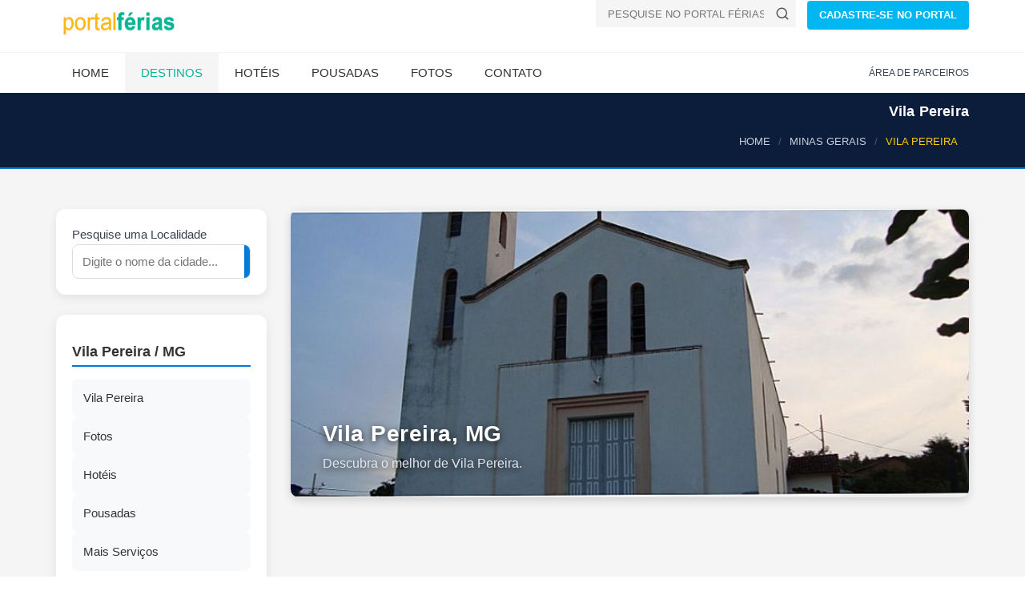

--- FILE ---
content_type: text/html; Charset=ISO-8859-1
request_url: https://www.ferias.tur.br/cidade/4088/vila-pereira-mg.html
body_size: 10553
content:

<!DOCTYPE html>
<html lang="pt-BR">
<head>

    <!-- Preload fontes para melhorar o LCP -->
    
    <link rel="preconnect" href="https://www.ferias.tur.br" crossorigin>



    <!-- Page Title -->
    <title>Vila Pereira, Minas Gerais | Brasil</title>
	<link rel='canonical' href='https://www.ferias.tur.br/cidade/4088/vila-pereira-mg.html' />
    <!-- Meta Tags -->

	<meta name="GOOGLEBOT" content="index,follow">
	<meta name="robots" content="index,follow">

	<meta name="description" content="Hotéis e Pousadas em Vila Pereira a partir de R$ 99!">

	<meta name="keywords" content="Vila Pereira, Minas Gerais, cidade de Vila Pereira, fotos de Vila Pereira, hoteis e pousadas em Vila Pereira" />

    <meta charset="UTF-8">

    <meta name="viewport" content="width=device-width, initial-scale=1.0">

    <!-- Theme Styles -->
    
    <!-- Prioriza download -->
    <link rel="preload" href="/css/estrutura.css" as="style">

    <!-- Aplica imediatamente sem depender de JS -->
    <link rel="stylesheet" href="/css/estrutura.css">
    
    <link rel="preload" href="/css/moderno.css" as="style">
    <link rel="stylesheet" href="/css/moderno.css">
	

    <script>
document.addEventListener("DOMContentLoaded", function() {
    const lazyImages = document.querySelectorAll("img[data-src]");
    const imageObserver = new IntersectionObserver((entries, observer) => {
        entries.forEach(entry => {
            if (entry.isIntersecting) {
                const img = entry.target;
                img.src = img.getAttribute("data-src");
                img.removeAttribute("data-src");
                observer.unobserve(img);
            }
        });
    });

    lazyImages.forEach(img => {
        imageObserver.observe(img);
    });
});
	</script>

    
<!-- Favicon padrÃ£o -->
<link rel="icon" href="/favicon.ico" type="image/x-icon">

<!-- PNGs para navegadores -->
<link rel="icon" type="image/png" sizes="32x32" href="/favicon-32x32.png">
<link rel="icon" type="image/png" sizes="16x16" href="/favicon-16x16.png">

<!-- Apple Touch Icon (iPhone/iPad) -->
<link rel="apple-touch-icon" sizes="180x180" href="/apple-touch-icon.png">

<!-- Android / Chrome -->
<link rel="icon" type="image/png" sizes="192x192" href="/android-chrome-192x192.png">
<link rel="icon" type="image/png" sizes="512x512" href="/android-chrome-512x512.png">


    

    <link rel="preload" as="image" href="https://www.ferias.tur.br/images/logo.png" fetchpriority="high">
    <link rel="preload" as="image" href="https://www.ferias.tur.br/imagens/fundo-fluido.jpg" fetchpriority="high">

</head>
<body>
    <div id="page-wrapper">
        <header id="header" class="navbar-static-top style4">
            <div class="container">
                <div class="navbar-brand">
                        <a href="https://www.ferias.tur.br/" title="Portal Férias">
                            <img src="/images/logo.png" width="156" height="28" alt="Portal Férias" fetchpriority="high" />
                        </a>
                </div>


<div class="pull-right hidden-mobile">
  <form class="quick-search" action="https://www.ferias.tur.br/pesquisa.asp" id="cse-search-box">
    <input type="hidden" name="cx" value="partner-pub-4739353572905087:5172071258" />
    <input type="hidden" name="cof" value="FORID:10" />
    <input type="hidden" name="ie" value="UTF-8" />
    <div class="with-icon">
      <input type="text" class="input-text" value="" name="cidade" id="cidade" placeholder="PESQUISE NO PORTAL FÉRIAS!" />
      <button class="icon" type="submit" name="sa" aria-label="Buscar">
        <svg xmlns="http://www.w3.org/2000/svg" width="18" height="18" viewBox="0 0 24 24" fill="none" stroke="#555555" stroke-width="2" stroke-linecap="round" stroke-linejoin="round">
          <circle cx="11" cy="11" r="8"></circle>
          <line x1="21" y1="21" x2="16.65" y2="16.65"></line>
        </svg>
      </button>
    </div>
  </form>

  <a href="/passo1.asp" class="button btn-medium sky-blue1">CADASTRE-SE NO PORTAL</a>
</div>

            </div>


<button type="button" class="mobile-menu-toggle" data-toggle="collapse" data-target="#mobile-menu-01" aria-label="Abrir menu">
  <svg xmlns="http://www.w3.org/2000/svg" width="22" height="22" viewBox="0 0 100 80" fill="#ffffff">
    <rect width="100" height="10"></rect>
    <rect y="30" width="100" height="10"></rect>
    <rect y="60" width="100" height="10"></rect>
  </svg>
</button>


            <div class="main-navigation">
                <div class="container">
                    <nav id="main-menu" role="navigation">
                        <ul class="menu">
                            <li class="menu-item-has-children">
                                <a href="https://www.ferias.tur.br/">Home</a>
                            </li>

                            <li class="active menu-item-has-children megamenu-menu">
                                <a href="/estado/">Destinos</a>
                                <div class="megamenu-wrapper container" data-items-per-column="9">
                                    <div class="megamenu-holder">
                                        <ul class="megamenu">
                                            <li class="menu-item-has-children">
                                                <a href="#">Região Norte</a>
                                                <ul class="clearfix">
													<li><a href="/estado/AM/">Amazonas</a></li>
													<li><a href="/estado/RR/">Roraima</a></li>
													<li><a href="/estado/AP/">Amapá</a></li>
													<li><a href="/estado/PA/">Pará</a></li>
													<li><a href="/estado/TO/">Tocantins</a></li>
													<li><a href="/estado/RO/">Rondônia</a></li>
													<li><a href="/estado/AC/">Acre</a></li>
                                                </ul>
                                            </li>
                                            <li class="menu-item-has-children">
                                                <a href="#">Região Nordeste</a>
                                                <ul class="clearfix">
													<li><a href="/estado/MA/">Maranhão</a></li>
													<li><a href="/estado/PI/">Piauí</a></li>
													<li><a href="/estado/CE/">Ceará</a></li>
													<li><a href="/estado/RN/">Rio Grande do Norte</a></li>
													<li><a href="/estado/PE/">Pernambuco</a></li>
													<li><a href="/estado/PB/">Paraíba</a></li>
													<li><a href="/estado/SE/">Sergipe</a></li>
													<li><a href="/estado/AL/">Alagoas</a></li>
													<li><a href="/estado/BA/">Bahia</a></li>
                                                </ul>
                                            </li>
                                            <li class="menu-item-has-children">
                                                <a href="#">Região Centro-Oeste</a>
                                                <ul class="clearfix">
													<li><a href="/estado/MT/">Mato Grosso</a></li>
													<li><a href="/estado/MS/">Mato Grosso do Sul</a></li>
													<li><a href="/estado/GO/">Goiás</a></li>
                                                    <li><a href="/estado/DF/">Distrito Federal</a></li>
                                                </ul>
                                            </li>
											<li class="menu-item-has-children">
                                                <a href="#">Região Sudeste</a>
                                                <ul class="clearfix">
													<li><a href="/estado/SP/">São Paulo</a></li>
													<li><a href="/estado/RJ/">Rio de Janeiro</a></li>
													<li><a href="/estado/ES/">Espírito Santo</a></li>
													<li><a href="/estado/MG/">Minas Gerais</a></li>
                                                </ul>
                                            </li>
											<li class="menu-item-has-children">
                                                <a href="#">Região Sul</a>
                                                <ul class="clearfix">
													<li><a href="/estado/PR/">Paraná</a></li>
													<li><a href="/estado/RS/">Rio Grande do Sul</a></li>
													<li><a href="/estado/SC/">Santa Catarina</a></li>
                                                </ul>
                                            </li>
                                        </ul>
                                    </div>
                                </div>
                            </li>

                            <li class="menu-item-has-children">
                                <a href="/hoteis/">Hotéis</a>
                            </li>
                            <li class="menu-item-has-children">
                                <a href="/pousadas/">Pousadas</a>
                            </li>
                            <li class="menu-item-has-children">
                                <a href="/fotos/">Fotos</a>
                            </li>
                            <li class="menu-item-has-children">
                                <a href="/contato.asp">Contato</a>
                            </li>
                        </ul>
                    </nav>
                    <div class="topnav">
                        <ul class="quick-menu pull-right clearfix">
                            <li><a href="https://clientes.ferias.tur.br/" target="_blank">ÁREA DE PARCEIROS</a></li>
                       </ul>
                    </div>
                </div>
            </div>

            <nav id="mobile-menu-01" class="mobile-menu collapse">
                <ul id="mobile-primary-menu" class="menu">
                            <li class="menu-item-has-children">
                                <a href="https://www.ferias.tur.br/">Home</a>
                            </li>

                            <li class="active menu-item-has-children">
                                <a href="/estado/">Estados do Brasil</a>
                            </li>

                            <li class="menu-item-has-children">
                                <a href="/hoteis/">Hotéis</a>
                            </li>
                            <li class="menu-item-has-children">
                                <a href="/pousadas/">Pousadas</a>
                            </li>
                            <li class="menu-item-has-children">
                                <a href="/fotos/">Fotos</a>
                            </li>
                            <li class="menu-item-has-children">
                                <a href="/contato.asp">Contato</a>
                            </li>
                </ul>

                <ul class="mobile-topnav container">
                	<li><a href="/passo1.asp">CADASTRE-SE NO PORTAL</a></li>
                    <li><a href="https://clientes.ferias.tur.br/" target="_blank">ÁREA DE PARCEIROS</a></li>
                </ul>

            </nav>
        </header>
        

<!-- Breadcrumb padronizado (estilo moderno) -->
<div class="page-header-modern">
  <div class="container">
    <div class="page-header-title">
      <h1>Vila Pereira</h1>
    </div>

    <ol itemscope itemtype="https://schema.org/BreadcrumbList" class="breadcrumb-modern">
      <li itemprop="itemListElement" itemscope itemtype="https://schema.org/ListItem">
        <a itemprop="item" href="/"><span itemprop="name">HOME</span></a>
        <meta itemprop="position" content="1">
      </li>
      <li itemprop="itemListElement" itemscope itemtype="https://schema.org/ListItem">
        <a itemprop="item" href="/estado/MG/"><span itemprop="name">MINAS GERAIS</span></a>
        <meta itemprop="position" content="2">
      </li>
      <li class="active" itemprop="itemListElement" itemscope itemtype="https://schema.org/ListItem">
        <span itemprop="name">VILA PEREIRA</span>
        <meta itemprop="position" content="3">
      </li>
    </ol>
  </div>
</div>


        <section id="content">
            <div class="container">
                <div class="row">
                    <div class="sidebar col-sm-4 col-md-3">

<form action="/pesquisa.asp" method="get" name="frmPesqSide" id="frmPesqSide" class="search-modern">
  <div class="search-box">
    Pesquise uma Localidade
    <div class="search-input">
      <input type="text" name="cidade" id="cidade" placeholder="Digite o nome da cidade...">
        <button type="submit" name="buscar" id="buscar" aria-label="Buscar">
          <svg width="18" height="18" viewBox="0 0 24 24" fill="none" stroke="#fff" stroke-width="2" stroke-linecap="round" stroke-linejoin="round">
            <circle cx="11" cy="11" r="8"></circle>
            <line x1="21" y1="21" x2="16.65" y2="16.65"></line>
          </svg>
        </button>

    </div>
  </div>
</form>



<div class="hotel-hero hero-premium hotel-hero-mobile-only" style="--bg:url('https://www.ferias.tur.br/imagens/fundo-fluido.jpg')">
  <div class="hero-overlay"></div>
  <div class="hero-content">
    
    <h1>Vila Pereira - MG</h1>
    <p class="hero-location">Brasil</p>

  </div>
</div>


<style>
/* Esconde por padrão */
.adsense-mobile {
  display: none;
}

/* Mostra apenas em mobile */
@media (max-width: 768px) {
  .adsense-mobile {
    display: block;
	min-height: 280px;
  }
}
</style>
<div class="adsense-mobile">
<!-- AD-SIDEBAR-SEARCH-BOX -->
<ins class="adsbygoogle"
     style="display:block"
     data-ad-client="ca-pub-4739353572905087"
     data-ad-slot="8861948286"
     data-ad-format="auto"
     data-full-width-responsive="true"></ins>
<script>
     (adsbygoogle = window.adsbygoogle || []).push({});
</script>
</div>

<script>
  (adsbygoogle = window.adsbygoogle || []).push({});
</script>

<aside class="sidebar-modern">
<h2>Vila Pereira / MG</h2>

<div class="sidebar-cards">
<a href="/cidade/4088/vila-pereira-mg.html" class="card">
<i class="fa fa-map-marker-alt"></i><span>Vila Pereira</span>
</a>


<a href="/fotos/4088/vila-pereira-mg.html" class="card">
<i class="fa fa-camera"></i><span>Fotos</span>
</a>


<a href="/hoteis/4088/vila-pereira-mg.html" class="card">
<i class="fa fa-hotel"></i><span>Hotéis</span>
</a>


<a href="/pousadas/4088/vila-pereira-mg.html" class="card">
<i class="fa fa-bed"></i><span>Pousadas</span>
</a>


<a href="/outros/4088/vila-pereira-mg.html" class="card">
<i class="fa fa-ellipsis-h"></i><span>Mais Serviços</span>
</a>
</div>
</aside>

<br>
<br>
<p>
  <form action="/enviafoto.asp" target="_blank" method="POST" name="frm1" id="frm1">
    <input name="localidade" type="hidden" value="4088">
    <button type="submit" class="btn-modern orange">
      <span>Enviar fotos de VILA PEREIRA</span>
    </button>
  </form>
</p>

<p>
  <form action="/comentario.asp" target="_blank" method="POST" name="frm2" id="frm2">
    <input name="localidade" type="hidden" value="4088">
    <button type="submit" class="btn-modern green">
      <span>Enviar seu comentário</span>
    </button>
  </form>
</p>


                    </div>
                    <div id="main" class="col-sm-8 col-md-9">
<div class="hero-localidade">
  <div class="hero-image" style="background-image: url('https://www.ferias.tur.br/imagemcapa/4088-870-320-1-vilapereira.jpg');">
    <div class="hero-overlay"></div>
    <div class="hero-caption">
      <h1>Vila Pereira, MG</h1>
      <p>Descubra o melhor de Vila Pereira.</p>
    </div>
  </div>
</div>
<div class="min-height-ad-estabs">
<!-- LOCALIDADE-RESPONSIVO-SHADOW -->
<ins class="adsbygoogle"
     style="display:block"
     data-ad-client="ca-pub-4739353572905087"
     data-ad-slot="7211121201"
     data-ad-format="auto"
     data-full-width-responsive="true"></ins>
<script>
(adsbygoogle = window.adsbygoogle || []).push({});
</script>
</div>
<center><img src="/imagens/banner_shadow.png" loading="lazy" alt="banner" width="60%" height="31px"></center>
                        <div class="tab-container">
<ul class="tabs-modern">
  <li class="active">
    <a href="#car-details" data-toggle="tab">Principal</a>
  </li>
  <li>
    <a href="#leavecomentario" data-toggle="tab">Envie seu comentário de Vila Pereira</a>
  </li>
</ul>


                            <div class="tab-content">
                                <div class="tab-pane fade in active" id="car-details">
                                
                                	<h2>Bem-vindo a Vila Pereira!</h2>
                                
                                    <div class="row">
                                        <div class="col-sm-8">
                                        	
				<h2>Informações de Vila Pereira</h2>

                <div class="conteudo-padrao2"><p><p align="center"><span style="font-family: Verdana,Arial,Helvetica,sans-serif; font-size: x-small;"><span style="color: #cc0000; font-size: medium;"><strong>Roteiros do Brasil</strong></span></span></p>
<p align="center"><span style="font-family: Verdana,Arial,Helvetica,sans-serif; font-size: x-small;"><strong><span style="color: #009900; font-size: medium;">Regi&atilde;o <br /></span></strong></span></p>
<p>&nbsp;</p>
<p align="center">&nbsp;</p>
<p align="left"><span style="font-family: Verdana,Arial,Helvetica,sans-serif; font-size: x-small;"><strong><img  loading="lazy" src="/imagens/jpegs/hist%C3%B3ria.jpg" border="0" alt="hspace=0" width="24" height="24" align="bottom" />&nbsp;HIST&Oacute;RIA DA&nbsp;CIDADE:</strong></span></p>
<p align="left"><span style="font-size: x-small;"><span style="font-family: Verdana,Arial,Helvetica,sans-serif;">&nbsp;</span></span></p>
<p><span style="font-size: x-small;"><span style="font-family: Verdana,Arial,Helvetica,sans-serif;"><strong>Significado do Nome:</strong></span></span></p>
<p>&nbsp;</p>
<p><span style="font-size: x-small;"><span style="font-family: Verdana,Arial,Helvetica,sans-serif;"><strong>Anivers&aacute;rio da Cidade:</strong></span></span></p>
<p><span style="font-size: x-small;"><br /></span></p>
<p><span style="font-size: x-small;"><span style="font-family: Verdana,Arial,Helvetica,sans-serif;"><strong>Gent&iacute;lico:</strong></span></span></p>
<p><span style="font-size: x-small;"><span style="font-family: Verdana,Arial,Helvetica,sans-serif;"><strong><br /></strong></span></span></p>
<p><span style="font-size: x-small;"><span style="font-family: Verdana,Arial,Helvetica,sans-serif;"><strong>Popula&ccedil;&atilde;o:</strong></span></span></p>
<p><span style="font-size: x-small;"><span style="font-family: Verdana,Arial,Helvetica,sans-serif;">&nbsp;</span></span></p>
<p><span style="font-size: x-small;"><span style="font-family: Verdana,Arial,Helvetica,sans-serif;"><strong><img  loading="lazy" src="/imagens/jpegs/caracter%C3%ADsticas.jpg" border="0" alt="hspace=0" width="25" height="22" align="bottom" />&nbsp;CARACTER&Iacute;STICAS:</strong></span></span></p>
<p><span style="font-size: x-small;"><span style="font-family: Verdana,Arial,Helvetica,sans-serif;">Um distrito aconchegante. Venha conferir!<strong><br /></strong></span></span></p>
<p><span style="font-size: x-small;"><span style="font-family: Verdana,Arial,Helvetica,sans-serif;"><strong>Clima</strong>: <br /></span></span></p>
<p><span style="font-size: x-small;">Tropical &uacute;mido&nbsp;</span></p>
<p><span style="font-size: x-small;"><strong>Temperatura M&eacute;dia</strong></span></p>
<p><span style="font-size: x-small;">24&ordm; C <br /></span></p>
<p><span style="font-size: x-small;"><strong><img  loading="lazy" src="/imagens/jpegs/localiza%C3%A7%C3%A3o.jpg" border="0" alt="hspace=0" width="24" height="25" align="bottom" />&nbsp;COMO CHEGAR</strong> </span></p>
<p><span style="font-size: x-small;"><strong>Localiza&ccedil;&atilde;o</strong></span></p>
<p><span style="font-size: x-small;">Jequitinhonha/Mucuri&nbsp;</span></p>
<p><span style="font-size: x-small;"><strong>Limites</strong></span></p>
<p><span style="font-size: x-small;">Ao  norte pelos Munic&iacute;pios de Medeiros Neto e Lajed&atilde;o, no Estado da Bahia;  ao sul, pelos Munic&iacute;pios de Montanha, Mucurici e Ecoporanga, no Estado  do Esp&iacute;rito Santo; a leste, pelos Munic&iacute;pios de Serra dos Aimor&eacute;s, em  Minas Gerais, e Mucuri, no Estado da Bahia; e a oeste, pelo Munic&iacute;pio de  Carlos Chagas, em Minas Gerais. </span></p>
<p><span style="font-size: x-small;"><strong>Acesso Rodovi&aacute;rio</strong></span></p>
<p><span style="font-size: x-small;">BR-418, BR-116, BR-381&nbsp;</span></p>
<p><span style="font-size: x-small;"> </span></p>
<div class="fonte_re11"><span style="font-size: x-small;"><strong>Dist&acirc;ncias:</strong></span></div>
<div class="fonte_re11"><span style="font-size: x-small;"><br /></span></div>
<div class="fonte_re11"><span style="font-size: x-small;"><strong>Da Capital<br /></strong></span></div>
<p><span style="font-size: x-small;">603 km</span></p>
<p><span style="font-size: x-small;"><strong>Outras:</strong></span></p>
<p><span style="font-size: x-small;">&nbsp;</span></p>
<p><span style="font-size: x-small;"><strong><img  loading="lazy" src="/imagens/jpegs/turismo2.jpg" border="0" alt="hspace=0" width="25" height="23" align="bottom" />&nbsp;TURISMO:</strong></span></p>
<p><span style="font-size: x-small;"><strong>Resumo:</strong></span></p>
<p><span style="font-size: x-small;"><strong>Principais Pontos Tur&iacute;sticos:</strong></span></p>
<p><span style="font-size: x-small;">&nbsp;</span></p>
<p><span style="font-size: x-small;"><strong><img  loading="lazy" src="/imagens/jpegs/eventos.jpg" border="0" alt="hspace=0" width="26" height="24" align="bottom" />&nbsp;EVENTOS:</strong></span></p>
<p><span style="font-size: x-small;"><strong>Calend&aacute;rio de Janeiro a Dezembro:</strong></span></p>
<p><span style="font-size: x-small;">&nbsp;</span></p>
<p><span style="font-size: x-small;"><img  loading="lazy" src="/imagens/jpegs/i2.jpg" border="0" alt="hspace=0" width="26" height="24" align="bottom" /><strong>&nbsp;INFORMA&Ccedil;&Otilde;ES &Uacute;TEIS:</strong></span></p>
<p><span style="font-size: x-small;"><strong>PREFEITURA MUNICIPAL DE NANUQUE - DISTRITO DE VILA PEREIRA<br /></strong></span></p>
<p><span style="font-size: x-small;"><strong>E-mail:</strong></span></p>
<p><span style="font-size: x-small;"><strong>Telefones: </strong>(33) 3621-4939<strong><br /></strong></span></p>
<p><span style="font-size: x-small;"><strong>Sites: </strong>http://www.nanuque.mg.gov.br/<strong><br /></strong></span></p>
<p><span style="font-size: x-small;"><strong>SUB-PREFEITURA:</strong></span></p>
<p><span style="font-size: x-small;"><strong>E-mail:</strong></span></p>
<p><span style="font-size: x-small;"><strong>Telefone:<br /></strong></span></p>
<p><span style="font-size: x-small;"><strong>INFORMA&Ccedil;&Otilde;ES AO TURISTA:</strong></span></p>
<p><span style="font-size: x-small;"><strong>Rodovi&aacute;ria de Belo Horizonte-MG - Terminal Israel Pinheiro</strong><br /><br />P&ccedil;a. Rio Branco, 100 - Centro<br />Telefone : (31) 3271-8933 / 3000</span></p>
<p><span style="font-size: x-small;"><strong>ENDERE&Ccedil;O DO SITE OU PORTAL DA LOCALIDADE:</strong></span></p>
<p><span style="font-size: x-small;"><strong>E-mail:</strong></span></p>
<p><span style="font-size: x-small;"><strong>Telefone:</strong><strong><br /></strong></span></p>
<p><span style="font-size: x-small;"><strong>CART&Oacute;RIOS: CIVIL, IM&Oacute;VEIS, T&Iacute;TULOS E DOCUMENTOS, OUTROS:</strong></span></p>
<p><span style="font-size: x-small;"><strong>1&ordm; TABELIONATO DE NOTAS:</strong></span></p>
<p><span style="font-size: x-small;"><strong>E-mail: </strong><a href="/cdn-cgi/l/email-protection" class="__cf_email__" data-cfemail="31525043455e43585e4143585c5458435e5e575852585e5f505f4440445471595e455c50585d1f525e5c">[email&#160;protected]</a><strong><br /></strong></span></p>
<p><span style="font-size: x-small;"><strong>Telefones:</strong> (33) 3621-1010<strong><br /></strong></span></p>
<p><span style="font-size: x-small;"><strong>Sites:</strong> http://portal.mj.gov.br/</span></p>
<p><span style="font-size: x-small;"><strong>CART&Oacute;RIO ELEITORAL:</strong></span></p>
<p><span style="font-size: x-small;"><strong>E-mail:</strong></span></p>
<p><span style="font-size: x-small;"><strong>Telefone:</strong></span></p>
<p><span style="font-size: x-small;"><strong>OUTRAS INFORMA&Ccedil;&Otilde;ES DE TELEFONES E E-MAILS:</strong></span></p>
<p><span style="font-size: x-small;"><strong>HOSPITAIS:</strong></span></p>
<p><span style="font-size: x-small;"><strong>CORPO DE BOMBEIROS: <span style="color: #ff0000;">193</span></strong></span></p>
<p><span style="font-size: x-small;"><strong>DELEGACIA DE POL&Iacute;CIA:</strong></span></p>
<p><span style="font-size: x-small;"><strong>OUTROS:</strong></span></p>
<p><span style="font-size: x-small;"><strong>E-mails e telefones:<br /></strong></span></p>
<p><span style="font-size: x-small;"><strong>Sites: </strong>http://pt.wikipedia.org</span></p>
<p><span style="font-size: x-small;"><strong>PESSOAS ILUSTRES NASCIDAS NA LOCALIDADE:</strong></span></p>
<p><span style="font-size: x-small;">&nbsp;</span></p>
<p><span style="font-size: x-small;"><strong>OUTRAS INFORMA&Ccedil;&Otilde;ES &Uacute;TEIS DA LOCALIDADE:</strong></span></p>
<p><span style="font-size: x-small;"><strong><br /></strong></span></p>
<p><span style="font-size: x-small;"> <br /></span></p></p></div>

                	<h2>Comentários de Vila Pereira</h2>
					<div class="guest-reviews">

										<p class="dropcap">ola galera de vila pereira . 
eu sou o jorge neto de dona 
iracema morei ai nesse lugar 
que eu posso dizer que e o paraiso que nao foi descoberto pelo homem. 
cheguei a trabalhar em uma radio comunitaria que tinha ai, 
estudei na escola pericles coelho . posso dizer a vcs que foi um dois momentos mais feliz da minha vida !! pois fui recebido de bracos abertos por todos dessa cidade que pode ser chamada de ..... um pedacinho do ceu!!! amo vcs todos ai um forte abraco !! espero que tenha colaborado ai blz?  ha!! meu email e esse ai-- <a href="/cdn-cgi/l/email-protection" class="__cf_email__" data-cfemail="503a3f2237353c25392a2a2a10383f243d31393c7e333f3d">[email&#160;protected]</a><br><small>Por: jorge luiz</small></p>

										<p class="dropcap"> já estive conheco, e indico, tem posada sim tem turismo rural sim fico devendo fotos pra mais tarde.<br><small>Por: gledson pereira da silva</small></p>

										<p class="dropcap">Moro aqui nesse lugar a 18 anos..simplesmente adoro esse lugar...bom para se viver...bom demais é o paraisOO...<br><small>Por: Ludmilla Santos </small></p>

										<p class="dropcap">Venha curtir descansar e sentir a brisa da noite sob um veu de estrelas.É tudo de bom!!!!!!!!!!!!!!!!<br><small>Por: adriana ruas</small></p>

										<p class="dropcap">Tambem concordo com meus amigos acima.. A Vila Pereira  é o Paraíso!!! sinto muita falta desse lugar,..Posso dizer que é o melhor lugar pra se educar uma criança!! ..
Conheçam , visitem a Vila Pereira!... <br><small>Por: Analice Duarte Santos</small></p>

										<p class="dropcap">OII PESSOAL!
Vila Pereira é um lugar que não conheço ainda mas sempre ouço falar desse lugar através dos meus pais!
Eles dizem que é um lugar muito acolhedor e gostoso...
Moramos em São Paulo mas pelo que meus pais dizem, fico muitp curiosa sobre essa cidade!
Acho que vale à pena conhecer!!!
beijos!

=)<br><small>Por: Talita Pereira de Araújo</small></p>

										<p class="dropcap">Oiii genti !!!
venha conhjecer nossa vilinha 
é o melhor lugar do mundo!!!<br><small>Por: Emanuel</small></p>

										<p class="dropcap">Amo essa pequena cidade pois foi nela que passei toda á minha infãncia<br><small>Por: fabiana ferreira dos santos</small></p>

										<p class="dropcap">cidade maravilhosa cheia de encantos 1000 cidade maravilhosa coração do meu Brasil!! amo vila pereira demais venha conhecer essa cidade magnífica que amo de paixão!!!<br><small>Por: stefany pereira</small></p>

										<p class="dropcap">venha conhecer a cidade maravilhosa venha conhecer vila pereira.<br><small>Por: stefany</small></p>

										<p class="dropcap">É nesta vila, que está metade da minha vida...
 E o maior tesouro do mundo abaixo de Deus, Minha eterna mâe...<br><small>Por: sirlande teixeira de souza</small></p>

										<p class="dropcap">Oii galera da Vila eu sou a neta do falecido Aurino..
E filha da Maurisia...Sinto muito falta desse lugar lindo e perdido no fim do mundo.. Espero que ela esteje muito melhor do que quando fui em janeiro de 2010.. Beijoos para todos e Estimo toda  as Felicidadesdo mundo para todos.!<br><small>Por: Marilia Queiroz</small></p>

										<p class="dropcap">ESTA E MINHA CIDADE NATAL TENHO MUITAS SAUDADES ONDE PASSEI TODA MINHA INFANCIA.SOU FILHO DE SEBASTIAO(PIABA)<br><small>Por: ISMAR PEREIRA DOS SANTOS</small></p>

										<p class="dropcap">somos de vila pereira e moramos aqui desde que nascemos. É um lugar pequenino em territorio mais grande no carinho e simplicidade dos moradores. Gosto muito de viver aqui.Mais tem um grande problema para nós jovens,que é a falta de emprego, por isso todos inclusive nós, teremos que nos mudar para garantir um futuro melhor. Pretendemos vir passar muitas férias aqui principalmente a de junho pois temos uma grande festa chamada zegode que é bastante badalada e é o ponto de encontro de todos os moradores e ex-moradores dessa cidade.<br><small>Por: fabricio viana prates e cindylara rodrigues leal</small></p>

										<p class="dropcap">OLA SIM E  UM LUGAR LINDO PEQUENO, PESSOAS BACANAS, LINDAS REPREZAS, MOREI AI SIM MINHA MAE MEU PAI , TINHAN COMERCIO, SOU FILHO DA DONA ANA E SEU JOAQUIN DA VENDA, ARBS<br><small>Por: gledson pereira da silva</small></p>

										<p class="dropcap">Genteeeeeee!!!!!!
Vila pereira é maraaaaa...
Povo acolhedor, simpático e belos...tbm né, minha cara metade nasceu lá...srsrsr
Td muito simples, mas cheio de um aconchego nota dez...
Parabén aos Vila pereirenses...
Abraços...
     Cacoal- Ro<br><small>Por: Veronice</small></p>

										<p class="dropcap">Ja morei na Vila Pereira há 28 anos atrás,moro no rio de janeiro.Gostaria de receber mais fotos da minha Querida Cidade. morei na rua Ataleia,perto da igreja.A minha casa era a segunda da rua ataleia logo depois da igreja tinha a calçada alta. POR FAVOR mande fotos da rua e da casa que eu morei. Obrigado. Sou filha do Herculano ele tinha um açougue  na rua do mercado proximo aõ cartorio. Obrigada.<br><small>Por: sirlane </small></p>

										<p class="dropcap">Nasci na Zona rural de Vila Pereira, guardo ótimas lembranças da fazenda de meu avô. aos 4 anos fui morar na Vila.
Solicito a quem tenha nais fotos que me enviem e a todos um forte abraço.<br><small>Por: Paulo Roberto Dórea do Nasacimento</small></p>

										<p class="dropcap">vila pereira e tudo de bom,quem conhece não esquece já mais!sou filho de zezão.<br><small>Por: léo</small></p>

										<p class="dropcap">Este lugar é o melhor lugar para encontrar os verdadeiros amigos<br><small>Por: LINO</small></p>

										<p class="dropcap">Olá Amaral
    
     Sou seu parente e filho desta terra e do fundador da mesma "João Tavares" do qual sou Neto e seu primo, poi sou filho de sua tia que é irmã de João Tavares Filho  que é era esposo de Zilma que mora em Texeira de Freitas-BA
  Quero que me envie outras fotos de Vila Pereia.
                Obrigado Primo!!
                 Gilmar<br><small>Por: Gilmar Soares de Oliveira</small></p>

										<p class="dropcap">eu nasci ai na vila em 27.08.64 na rua do contestado. onde meu pai tinha um mercado, e depois mudamos pra peto do ginázio. eu até hoje tenho lembramças desta linda cidadezinha.. o meu pai era pioneiro ai o nome dele era alipio, vulgo pila. ele era do tempo do seu rosivaldo,netinho,francisquinho delegado , carisvaldo,nezizo.daozinho,. e um dos primeiros policiais que eu me lembro que trabalhou ai foi zé maria... entâo deixo um abraço para todos ai de vila pereira com muito amor e carinho...e meus amigos de infancia ai era.. jai. gilso amaral.betinho.dego pinto, duca pinto, e outros que nâo me recordo...<br><small>Por: silvino silva moreira</small></p>

										<p class="dropcap">eu moro em vila pereira e gostei destes videos e recomendo a quem não mora na vila pereira ta perdendo o que é bom de verdade te aconselho a vir logo porque depois vc pode se arripender, beijos tchau tchau.
<br><small>Por: Rita de cássia</small></p>

										<p class="dropcap">eu amo esse lugar naci e min criei amo os moradores amo cada cantinho de vila pereira abracos<br><small>Por: valtimar martins ferreira</small></p>

				</div>

                                        </div>
                                        <div class="col-sm-4">

<div class="icon-box style3 counters-box">
  <div class="numbers">
    <svg class="hotel-icon" xmlns="http://www.w3.org/2000/svg" viewBox="0 0 64 64" width="48" height="48">
      <rect x="8" y="20" width="14" height="34" fill="#00b5ad" rx="2"/>
      <rect x="26" y="12" width="18" height="42" fill="#00b5ad" rx="2"/>
      <rect x="48" y="28" width="8" height="26" fill="#00b5ad" rx="1"/>
      <circle cx="53" cy="50" r="2" fill="#00b5ad"/>
      <path d="M46 45 q5 -10 14 0" stroke="#00b5ad" stroke-width="2" fill="none"/>
    </svg>
    <span>0</span>
  </div>
  <div class="description">
    hotéis, pousadas e serviços encontrados em Vila Pereira
  </div>
</div>





                                        </div>
                                    </div>
                                </div>
								<div class="tab-pane fade in" id="leavecomentario">
                        <div class="booking-section travelo-box">

                            <form class="booking-form" action="/comentariox.asp" method="POST">
                                <div class="person-information">
                                    <h2>Envie seu comentário sobre Vila Pereira</h2>
                                    <div class="form-group row">
                                        <div class="col-sm-6 col-md-5">
                                            <label for="nome">Nome</label>
                                            <input name="nome" id="nome" type="text" class="input-text full-width" value="" placeholder="" />
                                        </div>
                                        <div class="col-sm-6 col-md-5">
                                            <label for="email">E-mail</label>
                                            <input name="email" id="email" type="text" class="input-text full-width" value="" placeholder="" />
                                            <input name="tepeguei" type="text" class="escondeform" id="tepeguei" size="30">
											<input name="localidade" type="hidden" id="localidade" value="4088">
                                        </div>
                                    </div>
                                    <div class="form-group row">
                                        <div class="col-xs-9">
                                            <label for="comentario">Comentário</label>
                                            <textarea name="comentario" id="comentario" cols="30" rows="10" class="input-text full-width" id="comentario"></textarea>
                                        </div>
                                        <div class="col-xs-3">

                                        </div>
                                    </div>
                                </div>
                                <div class="form-group row">
                                    <div class="col-sm-6 col-md-5">
                                        <button type="submit" class="full-width btn-large">ENVIAR COMENTÁRIO</button>
                                    </div>
                                </div>
                            </form>
                        </div>

                                </div>
                            </div>
                        </div>
                    </div>
                </div>
            </div>
        </section>


<center>
<!-- FOOTER-SHADOW -->
<ins class="adsbygoogle"
     style="display:block"
     data-ad-client="ca-pub-4739353572905087"
     data-ad-slot="8850767243"
     data-ad-format="auto"
     data-full-width-responsive="true"></ins>
<script data-cfasync="false" src="/cdn-cgi/scripts/5c5dd728/cloudflare-static/email-decode.min.js"></script><script>
(adsbygoogle = window.adsbygoogle || []).push({});
</script>
<center><img src="/imagens/banner_shadow.png" loading="lazy" alt="banner" width="60%" height="31px"></center>
</center>
<footer id="footer-modern">
  <div class="footer-main">
    <div class="container">
      <div class="row">

        <!-- Coluna Descubra -->
        <div class="col-xs-12 col-sm-6 col-md-3">
          <h3 class="footer-title">Descubra</h3>
          <ul class="footer-links">
            <li><a href="https://www.ferias.tur.br/">Home</a></li>
            <li><a href="/estado/">Estados do Brasil</a></li>
            <li><a href="/contato.asp">Contato</a></li>
            <li><a href="/passo1.asp">Cadastre-se</a></li>
            <li><a href="https://clientes.ferias.tur.br/" target="_blank">Área de Parceiros</a></li>
            <li><a href="/enviafoto.asp">Envie suas Fotos</a></li>
          </ul>
        </div>

        <!-- Coluna Social -->
        <div class="col-xs-12 col-sm-6 col-md-3">
          
        </div>

        <div class="col-xs-12 col-sm-6 col-md-3">
          <!-- espaço para futuros links ou feed -->
        </div>

        <div class="col-xs-12 col-sm-6 col-md-3">
          <!-- espaço adicional -->
        </div>

      </div>
    </div>
  </div>

  <div class="footer-bottom">
    <div class="container footer-bottom-content">
      <a href="/index.asp" class="footer-logo">
        <img src="/images/logo.png" alt="Portal Férias" width="156" height="30" loading="lazy">
      </a>
      <p class="footer-copy">© 2026 Portal Férias</p>
      <a href="#" id="back-to-top" class="footer-top-btn">?</a>
    </div>
  </div>
</footer>
    </div>


    <!-- CSS for IE -->
    <!--[if lte IE 9]>
        <link rel="stylesheet" type="text/css" href="/css/ie.css" />
    <![endif]-->


    <!-- HTML5 shim and Respond.js IE8 support of HTML5 elements and media queries -->
    <!--[if lt IE 9]>
      <script type='text/javascript' src="https://html5shiv.googlecode.com/svn/trunk/html5.js"></script>
      <script type='text/javascript' src="https://cdnjs.cloudflare.com/ajax/libs/respond.js/1.4.2/respond.js"></script>
    <![endif]-->


<script src="/js/megamenu.js" defer></script>



<script>
window.addEventListener("load", function () {

    // ATRASO em milissegundos (5 segundos)
    const delay = 3000;

    setTimeout(() => {

        // cria o script do Adsense
        const s = document.createElement("script");
        s.src = "//pagead2.googlesyndication.com/pagead/js/adsbygoogle.js";
        s.async = true;

        // adiciona no HEAD
        document.head.appendChild(s);

        // quando carregar, inicia AutoAds
        s.onload = () => {
            console.log("AdSense carregado com atraso.");
            (window.adsbygoogle = window.adsbygoogle || []).push({
                google_ad_client: "ca-pub-473935572905087",
                enable_page_level_ads: true
            });
        };

    }, delay);

});
</script>



<script>
  window.addEventListener('load', function () {
    setTimeout(function () {

      // cria script do gtag
      var g = document.createElement('script');
      g.src = "https://www.googletagmanager.com/gtag/js?id=G-XP856J1DRL";
      g.async = true;
      document.body.appendChild(g);

      // inicia o GA quando o script carregar
      g.onload = function () {
        window.dataLayer = window.dataLayer || [];
        function gtag(){ dataLayer.push(arguments); }
        gtag('js', new Date());
        gtag('config', 'G-XP856J1DRL', {
          page_path: window.location.pathname
        });
      };

    }, 2500); // 2.5 segundos depois da página terminar de carregar
  });
</script>



<script defer src="https://static.cloudflareinsights.com/beacon.min.js/vcd15cbe7772f49c399c6a5babf22c1241717689176015" integrity="sha512-ZpsOmlRQV6y907TI0dKBHq9Md29nnaEIPlkf84rnaERnq6zvWvPUqr2ft8M1aS28oN72PdrCzSjY4U6VaAw1EQ==" data-cf-beacon='{"version":"2024.11.0","token":"9d180236a17b44998d7f790b0cd52da2","server_timing":{"name":{"cfCacheStatus":true,"cfEdge":true,"cfExtPri":true,"cfL4":true,"cfOrigin":true,"cfSpeedBrain":true},"location_startswith":null}}' crossorigin="anonymous"></script>
</body>
</html>

